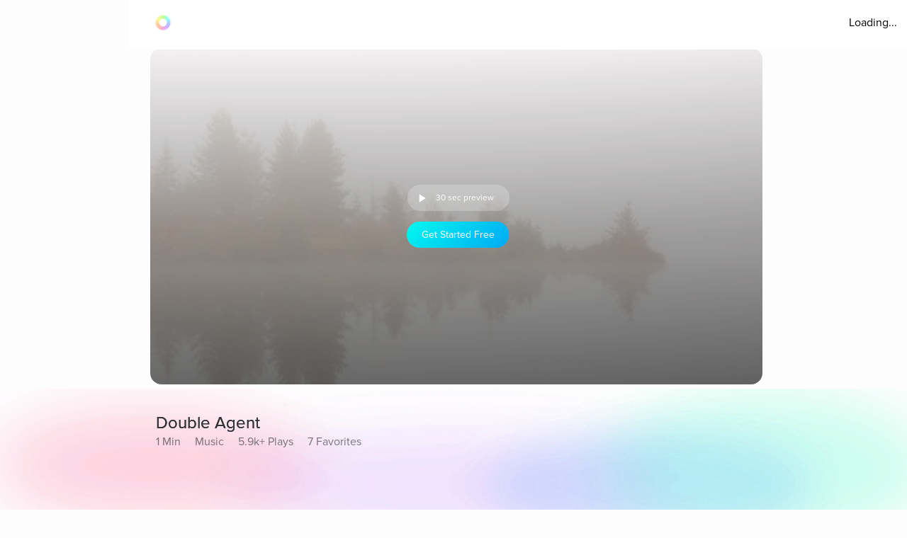

--- FILE ---
content_type: text/javascript
request_url: https://cdn.pagesense.io/js/aurahealth/e0c1420547624e6ebe9ad9e6e0585ff1_visitor_count.js
body_size: 696
content:
window.ZAB.visitorData = {"experiments":{"RtZwv57":{"variations":{"b346fd921f3b4036b3318ef5e00c36a3":{"unique_count":"12728"},"459e7dd8c05f4632bb8fb09542ad2c02":{"unique_count":"12716"}},"actual_start_time":1731092397595},"E4YY8Hk":{"variations":{"3adc081fc622421c8dc178d5c3640da6":{"unique_count":"89573"},"a21fd7b11d2641e6af87d31e9d67bf24":{"unique_count":"3465"},"96af18039ef240c4837fa482b48d3c13":{"unique_count":"89569"},"14bd51c878e64e2580e5774f2ef5bfa4":{"unique_count":"92254"}},"actual_start_time":1759416256232},"XR9NzOP":{"variations":{"39c52196e3424e30a79002cfd79b4907":{"unique_count":"28812"}},"actual_start_time":1715362099922},"eqjkxCa":{"variations":{"79cf5268a154413186a24d7d658a80b7":{"unique_count":"1632"},"cb988d1a9a564dcb944017aa2fc3f916":{"unique_count":"1625"}},"actual_start_time":1741283316297},"446b2ZR":{"variations":{"024e308db20446389ef8b1e1bc8534da":{"unique_count":"850"},"b273f533899f468ab51e2cc38a3e08e1":{"unique_count":"846"}},"actual_start_time":1731092460520},"YlfRNwh":{"variations":{"f83631890cb945b393c51971bd3c9cc0":{"unique_count":"11083"},"632299a0a91d49e5be6570823c4f2c64":{"unique_count":"11081"}},"actual_start_time":1741283243910},"WayTVh5":{"variations":{"672db33f450243d99283fe8a24d43e7e":{"unique_count":"1853"},"a7a973cb820840218aab71d074bc201c":{"unique_count":"1856"}},"actual_start_time":1731429833455},"VDxOBss":{"variations":{"cbdb8f00312b44ee8183b0f095325c8c":{"unique_count":"16838"},"b898310ebd4748308628f8c4e54baa76":{"unique_count":"16839"}},"actual_start_time":1741283388791},"BMEn7qa":{"variations":{"2e7a0c03b428474ab5147983ce18f5db":{"unique_count":"4549"},"b97eda40d5b248eca710e8566ae0ef14":{"unique_count":"4554"}},"actual_start_time":1755278868294},"SR0Zh2Q":{"variations":{"6eeeed9decb94d0194cf76346ce0575f":{"unique_count":"22538"},"67a47593050e44859009945e2062174a":{"unique_count":"22537"},"caa52ab78ebb439faad1ac7bf990dd84":{"unique_count":"23219"}},"actual_start_time":1741283443652}},"time":1769309058189}